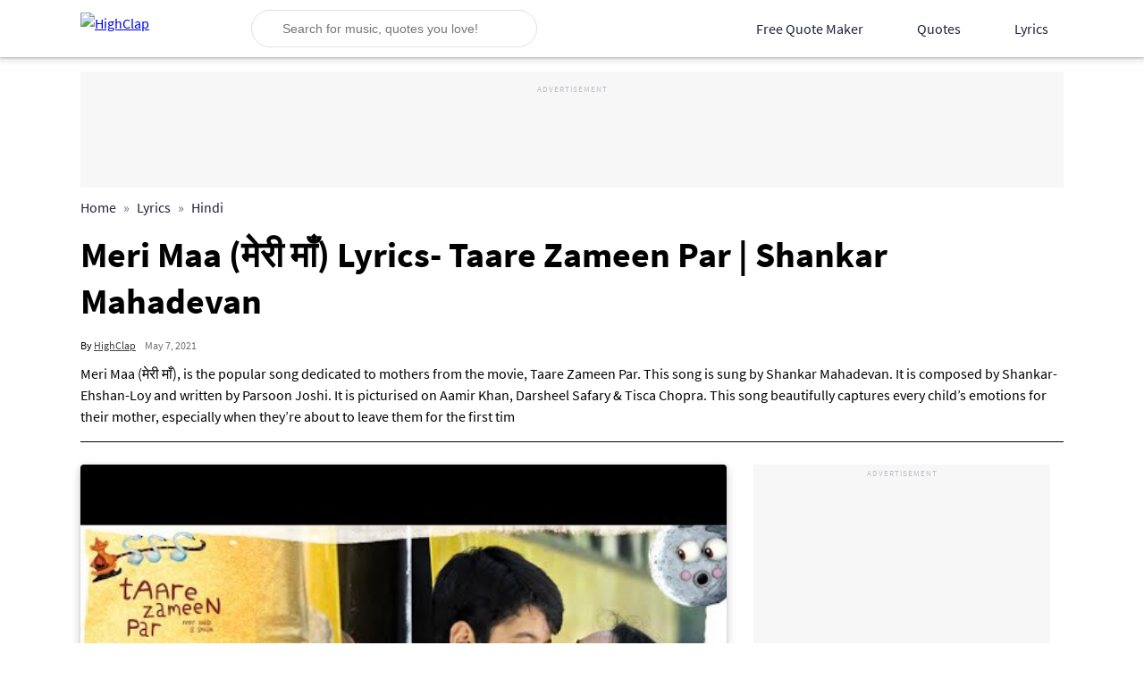

--- FILE ---
content_type: text/html; charset=UTF-8
request_url: https://www.highclap.com/meri-maa-lyrics-taare-zameen-par/
body_size: 6718
content:
<!DOCTYPE html>
<html lang="en" dir="ltr">
<head>

        <meta charset="UTF-8">
<meta http-equiv="X-UA-Compatible" content="IE=edge">
<meta name="viewport" content="width=device-width, initial-scale=1.0">
<meta name="content-language" content="EN">
<meta name="application-name" content="HighClap">
<meta name="theme-color" content="#ffffff">
<meta name="msapplication-navbutton-color" content="#ffffff">
<meta name="apple-mobile-web-app-status-bar-style" content="#ffffff">
<meta charset="utf-8">
<meta property="og:site_name" content="HighClap">
<meta property="og:locale" content="en_US">
<meta property="og:type" content="website">

<meta name='robots' content="follow,index">

    <title>Meri Maa (मेरी माँ) Lyrics– Taare Zameen Par | HighClap</title>
    <meta property="og:title" content="Meri Maa (मेरी माँ) Lyrics– Taare Zameen Par | HighClap">
    <meta property="twitter:title" content="Meri Maa (मेरी माँ) Lyrics– Taare Zameen Par | HighClap">

    <meta name="description" content="Meri Maa (मेरी माँ) song lyrics from the movie, Taare Zameen Par. Sung by Shankar Mahadevan, written by Parsoon Joshi, starring Aamir Khan, Darsheel Safary &amp; Tisca Chopra.">
    <meta property="og:description" content="Meri Maa (मेरी माँ) song lyrics from the movie, Taare Zameen Par. Sung by Shankar Mahadevan, written by Parsoon Joshi, starring Aamir Khan, Darsheel Safary &amp; Tisca Chopra.">
    <meta property="twitter:description" content="Meri Maa (मेरी माँ) song lyrics from the movie, Taare Zameen Par. Sung by Shankar Mahadevan, written by Parsoon Joshi, starring Aamir Khan, Darsheel Safary &amp; Tisca Chopra.">

    <meta property="og:image" content="https://www.highclap.com/images/meri-maa.jpg">
    <meta name="twitter:image" content="https://www.highclap.com/images/meri-maa.jpg">

    <link rel="canonical" href="https://www.highclap.com/meri-maa-lyrics-taare-zameen-par/">
    <meta property="og:url" content="https://www.highclap.com/meri-maa-lyrics-taare-zameen-par/">
    <meta property="twitter:url" content="https://www.highclap.com/meri-maa-lyrics-taare-zameen-par/">

<meta name="twitter:card" content="summary_large_image">
<meta name="twitter:creator" content="@high_clap">
<meta name="twitter:site" content="@high_clap">
<meta property="fb:pages" content="104819658069928">
<meta name="author" content="www.highclap.com">
<meta name="resource-type" content="document">
<meta name="distribution" content="GLOBAL">
<meta name="viewport" content="width=device-width, initial-scale=1.0">
<meta name="google-site-verification" content="Px3Munihwq4o12I8O7r0I3mMhV79p5DkuDQk0RNAuL4">
<meta name="p:domain_verify" content="fd53c20a14bf010497062b4f91a634a3">

<link rel="dns-prefetch" href="https://fonts.gstatic.com">
<link rel="preconnect" href="https://fonts.gstatic.com" crossorigin="anonymous">
<link rel="preconnect" href="https://pagead2.googlesyndication.com">
<link rel="preconnect" href="https://www.google-analytics.com">
<link rel="icon" href="/favicon.ico">


    <meta name="thumbnail" content="https://www.highclap.com/images/meri-maa.jpg">
    <meta property="article:published_time" content="2021-05-06T19:57:14+00:00">
    <meta property="article:modified_time" content="2021-05-07T20:00:39+00:00">
    <meta name="robots" conten"max-image-preview:large">


        
    <!-- Google Tag Manager -->
        <script>(function(w,d,s,l,i){w[l]=w[l]||[];w[l].push({'gtm.start':
        new Date().getTime(),event:'gtm.js'});var f=d.getElementsByTagName(s)[0],
        j=d.createElement(s),dl=l!='dataLayer'?'&l='+l:'';j.async=true;j.src=
        'https://www.googletagmanager.com/gtm.js?id='+i+dl;f.parentNode.insertBefore(j,f);
        })(window,document,'script','dataLayer','GTM-W7VSDNS');</script>
    <!-- End Google Tag Manager -->
    
    
    <script type="application/ld+json">
        {
            "@context": "http://schema.org",
            "@type": "WebSite",
            "name": "HighClap",
            "alternateName": "High Clap",
            "url": "https://www.highclap.com"
        }
    </script>

    <script type="application/ld+json">
        {
            "@context": "https://schema.org",
            "@type": "Organization",
            "url": "https://www.highclap.com",
            "name": "HighClap",
            "logo": "https://www.highclap.com/logo.jpg",
            "sameAs" : [
                "https://twitter.com/high_clap",
                "https://in.pinterest.com/thehighclap/",
                "https://www.youtube.com/c/HighClap",
                "https://www.facebook.com/highclap",
                "https://www.linkedin.com/company/highclap"
            ]
        }
    </script>
    <link rel="preload" href="/public/css/global.css?v=7" as="style"></style>
    <link rel="stylesheet" type="text/css" href="/public/css/global.css?v=7">
    
        <link rel="stylesheet" type="text/css" href="/public/css/blogPage.css?v=7">

        <script type="application/ld+json">
        {
            "@context": "https://schema.org",
            "@type": "Article",
            "url": "https://www.highclap.com/meri-maa-lyrics-taare-zameen-par/",
            "mainEntityOfPage": {
                "@type": "WebPage",
                "@id": "https://www.highclap.com/meri-maa-lyrics-taare-zameen-par/"
            },
            "publisher": {
                "@type": "Organization",
                "name": "HighClap",
                "logo": {
                    "@type": "ImageObject",
                    "url": "https://www.highclap.com/logo.jpg"
                }
            },
            "author": {
                "@type": "Person",
                "name": "HighClap"
            },
            "headline": "Meri Maa (मेरी माँ) Lyrics- Taare Zameen Par | Shankar Mahadevan",
            "datePublished": "2021-05-06T19:57:14+00:00",
            "dateModified": "2021-05-07T20:00:39+00:00",
            "image": "https://www.highclap.com/images/meri-maa.jpg",
            "description": "Meri Maa (मेरी माँ) song lyrics from the movie, Taare Zameen Par. Sung by Shankar Mahadevan, written by Parsoon Joshi, starring Aamir Khan, Darsheel Safary &amp; Tisca Chopra."
        }
    </script>
    <script type="application/ld+json">
        {
            "@context": "https://schema.org",
            "@type": "BreadcrumbList",
            "itemListElement": [
                                    {
                        "@type": "ListItem",
                        "position": "1",
                        "name": "Home",
                        "item": "https://www.highclap.com"
                    }
                    ,
                     
                                    {
                        "@type": "ListItem",
                        "position": "2",
                        "name": "Lyrics",
                        "item": "https://www.highclap.com/lyrics/"
                    }
                    ,
                     
                                    {
                        "@type": "ListItem",
                        "position": "3",
                        "name": "Hindi",
                        "item": "https://www.highclap.com/lyrics/hindi/"
                    }
                                         
                            ]
        }
    </script>

    <script async crossorigin="anonymous" src="https://pagead2.googlesyndication.com/pagead/js/adsbygoogle.js?client=ca-pub-4372585201368667"></script>
    
    <link rel="preload" href="/public/css/blogPage.css?v=7" as="style">
    <link rel="preload" href="/public/js/concatinated/common.js?v=7" as="script">
    <link rel="preload" href="/public/js/concatinated/blogPage.js?v=7" as="script">
    <link rel="preload" href="/public/js/vendor/lazyload.js" as="script">

            <link rel="preload" as="image" href="https://www.highclap.com/images/meri-maa.jpg">
    </head>
<body>
    
            <!-- Google Tag Manager (noscript) -->
            <noscript><iframe src="https://www.googletagmanager.com/ns.html?id=GTM-W7VSDNS" height="0" width="0" style="display:none;visibility:hidden"></iframe></noscript>
        <!-- End Google Tag Manager (noscript) -->
        
    <div id="cms-layout">
        <nav role="navigation">
    <div class="container navbar">
        <a class="logo-link" href="/">
            <img src="/public/icons/logo/highclap.png" alt="HighClap" width="105" height="35.34" />
        </a>

        <div id="searchbox">
    <img src="/public/icons/search.svg" alt="" width="18" height="18" />

    <input id="search-input" name="sitesearch" autocomplete="off" aria-label="Search for music, quotes you love!" type="text" maxlength="25" placeholder="Search for music, quotes you love!">

    <img id="close-search" src="/public/icons/close.svg" onclick="triggerSearchBoxClose()" alt="" width="22" height="22" />

    <div id="search-results" class="hide">

    </div>
</div>
        <div style="display:flex">
            <div onclick="openSearchBox()" class="mob-icon mob-search-icon"></div>
            <div onclick="openDrawer()" class="mob-icon hamburger"></div>
        </div>
       

        <div class="drawer" style="transform: translateX(811px);">
            <div class="sidebar-header">
                <img class="logo" src="/public/icons/logo/highclap.png" alt="HighClap" width="110" height="32" />
                <img src="/public/icons/close.svg" style="padding:0" onclick="triggerClose()" alt="" width="26" height="26" />
            </div>
            <ul class="menu_parent">
                <li class="menu-item">
                    <a class="nav-link" href="/free-online-quote-maker/" onclick="triggerClose()">Free Quote Maker</a>
                </li>
                <li class="menu-item">
                    <a class="nav-link" href="/quotes/" onclick="triggerClose()">Quotes</a>
                </li>
                <li class="menu-item">
                    <a class="nav-link" href="/lyrics/" onclick="triggerClose()">Lyrics</a>
                    <ul class="dropdown-list">
                        <li><a href="/lyrics/hindi/" onclick="triggerClose()">Hindi Songs</a></li>
                        <li><a href="/lyrics/english/" onclick="triggerClose()">English Songs</a></li>
                        <li><a href="/lyrics/devotional/" onclick="triggerClose()">Devotional Songs</a></li>
                    </ul>
                </li>
            </ul>
        </div>

        <div class="desktop">
            <ul class="menu_parent">
                <li class="menu-item">
                    <a class="nav-link" href="/free-online-quote-maker/">Free Quote Maker</a>
                </li>
                <li class="menu-item">
                    <a class="nav-link" href="/quotes/">Quotes</a>
                </li>
                <li class="menu-item">
                    <a class="nav-link" href="/lyrics/">
                        Lyrics
                        <div class="down"></div>
                    </a>
                    <ul class="dropdown-list">
                        <li><a href="/lyrics/hindi/" title="Hindi Songs">Hindi Songs</a></li>
                        <li><a href="/lyrics/english/" title="English Songs">English Songs</a></li>
                        <li><a href="/lyrics/devotional/" title="Devotional Songs">Devotional Songs</a></li>
                    </ul>
                </li>
            </ul>
        </div>
    </div>
</nav>        <div class="content-wrapper">
                <main id="blogpost">
        <div class="container">
			<div class="content-header">
				<div class="ad-banner ad-unit-general ad-dimension-banner">
                    <div style="display:block;">
    <ins class="adsbygoogle"
        style="display:block;"
        data-ad-client="ca-pub-4372585201368667"
        data-ad-slot="2410967382"
        data-ad-format="horizontal"
        data-full-width-responsive="true">
    </ins>
    <script>
        (adsbygoogle = window.adsbygoogle || []).push({});
    </script>
</div>				</div>
				
                <ol id="breadcrumb-wrapper" class="mb-15">
            <li>
                            <a href="/">Home</a>
                    </li>
            <li>
                            <a href="/lyrics/">Lyrics</a>
                    </li>
            <li>
                            <a href="/lyrics/hindi/">Hindi</a>
                    </li>
      </ol>				<header>
					<h1 id="title">Meri Maa (मेरी माँ) Lyrics- Taare Zameen Par | Shankar Mahadevan</h1>
					<div class="author">
						<p class="name" >
							By <span>HighClap</span>
						</p>
						<time class="published-date" datetime="2021-05-07 20:00:39">
							May 7, 2021
						</time>
					</div>
				</header>
                                    <p>Meri Maa (मेरी माँ), is the popular song dedicated to mothers from the movie, Taare Zameen Par. This song is sung by Shankar Mahadevan. It is composed by Shankar-Ehshan-Loy and written by Parsoon Joshi. It is picturised on Aamir Khan, Darsheel Safary &amp; Tisca Chopra. This song beautifully captures every child’s emotions for their mother, especially when they’re about to leave them for the first tim</p>
                				
			</div>

            <div class="row article">
                <article class="col-md-8 col-sm-12" id="col-left">

                                            <img  width="723" height="400" class="blogImage" src="https://www.highclap.com/images/meri-maa.jpg" alt="Meri Maa (मेरी माँ) Lyrics- Taare Zameen Par | Shankar Mahadevan" >
                    
                                            <p id="img-caption">Source: T-Series / YouTube</p>
                                        
                    
                    <div class="ad-banner ad-unit-general ad-dimension-banner">
                    <div style="display:block;">
    <ins class="adsbygoogle"
        style="display:block;"
        data-ad-client="ca-pub-4372585201368667"
        data-ad-slot="2410967382"
        data-ad-format="horizontal"
        data-full-width-responsive="true">
    </ins>
    <script>
        (adsbygoogle = window.adsbygoogle || []).push({});
    </script>
</div>                   </div>

                    <input type="hidden" id="AD_CLIENT_ID" value="ca-pub-4372585201368667">
					<div id="blog-content">
						<div class="list-toc">
<ul>
<li><a href="#english">English</a></li>
<li><a href="#hindi">Hindi</a></li>
</ul>
</div>
<h2 id="english">&lsquo;Meri Maa&rsquo; Lyrics In English</h2>
<p>Main kabhi batlata nahin<br />Par andhere se darta hoon main Maa<br />Yoon to main dikhlata nahin<br />Teri parwaah karta hoon main Maa<br />Tujhe sab hai pata, hai na Maa<br />Tujhe sab hai pata... Meri maa</p>
<p>Bheed mein yoon na chhodo mujhe<br />Ghar laut ke bhi aa na paaun Maa</p>
<p>Bhej na itna door mujhko tu<br />Yaad bhi tujhko aa na paaun Maa<br />Kya itna bura hoon main Maa<br />Kya itna bura... meri Maa</p>
<p>Jab bhi kabhi Papa mujhe<br />Zor zor se jhoola jhulaate hain Maa<br />Meri nazar dhoondhe tujhe<br />Sochoon yahi tu aake thamegi Maa</p>
<p>Unse main yeh kehta nahin<br />Par main seham jata hoon Maa<br />Chehre pe aane deta nahin<br />Dil hi dil mein ghabrata hoon Maa<br />Tujhe sab hai pata, hai na Maa<br />Tujhe sab hai pata... meri Maa</p>
<p>Main kabhi batlata nahin<br />Par andhere se darta hoon main Maa<br />Yoon to main dikhlata nahin<br />Teri parwaah karta hoon main Maa<br />Tujhe sab hai pata, hai na Maa<br />Tujhe sab hai pata... meri Maa</p>
<h2 id="hindi">&lsquo;Meri Maa&rsquo; Lyrics In Hindi</h2>
<p>मैं कभी बतलता नहीं<br />पर अंधेरे से डरता हूँ मैं माँ<br />यूँ तो मैं दिखलता नहीं<br />तेरी परवाह करता हूँ मैं माँ<br />तुझे सब है पता, है ना माँ<br />तुझे सब है पता... मेरी माँ</p>
<p>भीड़ में यूँ ना छोड़ो मुझे<br />घर लौट के भी आ ना पाऊँ माँ</p>
<p>भेज ना इतना दूर मुझको तू<br />याद भी तुझको आ ना पाऊँ माँ<br />क्या इतना बुरा हूँ मैं माँ<br />क्या इतना बुरा... मेरी माँ</p>
<p>जब भी कभी पापा मुझे<br />ज़ोर ज़ोर से झूला झुलाते हैं माँ<br />मेरी नज़र ढूँढे तुझे<br />सोचूँ यही तू आके थामेगी माँ</p>
<p>उनसे मैं यह कहता नहीं<br />पर मैं सहम जाता हूँ माँ<br />चेहरे पे आने देता नहीं<br />दिल ही दिल में घबराता हूँ माँ<br />तुझे सब है पता, है ना माँ<br />तुझे सब है पता... मेरी माँ</p>
<p>मैं कभी बतलता नहीं<br />पर अंधेरे से डरता हूँ मैं माँ<br />यूँ तो मैं दिखलता नहीं<br />तेरी परवाह करता हूँ मैं माँ<br />तुझे सब है पता, है ना माँ<br />तुझे सब है पता... मेरी माँ</p>
<h2>About Song &lsquo;Meri Maa&rsquo;</h2>
<table id="lyric-info-banner">
<tbody>
<tr>
<td style="width: 49.5858%;">Movie</td>
<td style="width: 49.5858%;">Taare Zameen Par</td>
</tr>
<tr>
<td style="width: 49.5858%;">Released Year</td>
<td style="width: 49.5858%;">2007</td>
</tr>
<tr>
<td style="width: 49.5858%;">Artist</td>
<td style="width: 49.5858%;">Aamir Khan, Darsheel Safary, Tisca Chopra</td>
</tr>
<tr>
<td style="width: 49.5858%;">Singer</td>
<td style="width: 49.5858%;">Shankar Mahadevan</td>
</tr>
<tr>
<td style="width: 49.5858%;">Composer</td>
<td style="width: 49.5858%;">Shankar-Ehshan-Loy</td>
</tr>
<tr>
<td style="width: 49.5858%;">Lyricist</td>
<td style="width: 49.5858%;">Parsoon Joshi</td>
</tr>
</tbody>
</table>
<h2>Official Video of &lsquo;Meri Maa&rsquo;</h2>
<div><iframe class="b-lazy" width="100%" height="470" frameborder="0" allowfullscreen="allowfullscreen" data-src="https://www.youtube.com/embed/pOK08cRwE6c"></iframe></div>
<h2>Other Bollywood Songs To Dedicate To Your Mother</h2>
<div id="more-info"><a href="https://www.highclap.com/teri-ungli-pakad-ke-chala-lyrics/">Teri Ungli Pakad Ke Chala (तेरी उंगली पकड़ के चला)</a> <a href="https://www.highclap.com/meri-pyari-ammi-lyrics/">Meri Pyari Ammi (मेरी प्यारी अम्मी) - Secret Superstar </a> <a href="https://www.highclap.com/aisa-kyun-maa-lyrics-neerja/">Aisa Kyun Maa (ऐसा क्यूँ माँ)- Neerja</a> <a href="https://www.highclap.com/tu-kitni-achhi-hai-lyrics-raja-aur-runk/">Tu Kitni Achhi Hai (तू कितनी अच्छी है)</a> <a href="https://www.highclap.com/luka-chuppi-lyrics-rang-de-basanti/">Luka Chuppi (लुका छुपी) - Rang De Basanti</a> <a href="https://www.highclap.com/meri-maa-lyrics-taare-zameen-par/">Meri Maa (मेरी माँ) - Taare Zameen Par</a> <a href="https://www.highclap.com/maa-tujhe-salaam-lyrics-vande-maataram/">Maa Tujhe Salaam (माँ तुझे सलाम)</a> <a href="https://www.highclap.com/paas-bulati-hai-itna-rulati-hai-lyrics-jaanwar/">Paas Bulati Hai Itna Rulati Hai (पास बुलाती है इतना रूलाती है )</a></div>
<h2>Popular Aamir Khan Songs</h2>
<div id="more-info"><a href="https://www.highclap.com/jo-haal-dil-ka-lyrics-sarfarosh/">Jo Haal Dil Ka (जो हाल दिल का)</a><a href="https://www.highclap.com/jadoo-hai-tera-hi-jadoo-lyrics-kumar-shanu/">Jadoo Hai Tera Hi Jadoo (जादू है तेरा ही जादू)</a><a href="https://www.highclap.com/mela-dilon-ka-aata-hai-lyrics-mela/">Mela Dilon Ka Aata Hai (मेला दिलों का आता है)</a><a href="https://www.highclap.com/dil-kehta-hai-chal-unse-mil-lyrics-akele-hum-akele-tum/">Dil Kehta Hai Chal Unse Mil (दिल कहता है चल उनसे मिल)</a><a href="https://www.highclap.com/rang-de-basanti-title-track-lyrics/">Rang De Basanti (रंग दे बसंती)</a></div>
					</div>

					<div class="share-strip">
                        <h3>Share This Article</h3>
                        <div class="social-share">
    <a href="https://www.facebook.com/share.php?u=https://www.highclap.com/meri-maa-lyrics-taare-zameen-par/" target="_blank" rel="noopener nofollow" aria-label="Share on Facebook">
        <div class="lazy-img-block social">
    <img 
        data-src="https://www.highclap.com/public/icons/facebook.svg" 
        class="b-lazy"

                    width="32"
        
                    height="32"
                alt="facebook"
        src="data:image/png;base64, iVBORw0KGgoAAAANSUhEUgAAAAEAAAABCAQAAAC1HAwCAAAAC0lEQVR42mNkqAcAAIUAgUW0RjgAAAAASUVORK5CYII=">
</div>
    </a>
    <a href="http://www.linkedin.com/shareArticle?url=https://www.highclap.com/meri-maa-lyrics-taare-zameen-par/" target="_blank" rel="noopener nofollow" aria-label="Share on LinkedIn">
        <div class="lazy-img-block social">
    <img 
        data-src="https://www.highclap.com/public/icons/linkedin.svg" 
        class="b-lazy"

                    width="32"
        
                    height="32"
                alt="linkedin"
        src="data:image/png;base64, iVBORw0KGgoAAAANSUhEUgAAAAEAAAABCAQAAAC1HAwCAAAAC0lEQVR42mNkqAcAAIUAgUW0RjgAAAAASUVORK5CYII=">
</div>
    </a>
    <a href="https://twitter.com/intent/tweet?text=Meri Maa (मेरी माँ) Lyrics- Taare Zameen Par | Shankar Mahadevan&url=https://www.highclap.com/meri-maa-lyrics-taare-zameen-par/" target="_blank" rel="noopener nofollow"  aria-label="Share on Twitter">
        <div class="lazy-img-block social">
    <img 
        data-src="https://www.highclap.com/public/icons/twitter.svg" 
        class="b-lazy"

                    width="32"
        
                    height="32"
                alt="twitter"
        src="data:image/png;base64, iVBORw0KGgoAAAANSUhEUgAAAAEAAAABCAQAAAC1HAwCAAAAC0lEQVR42mNkqAcAAIUAgUW0RjgAAAAASUVORK5CYII=">
</div>
    </a>
    <a href="mailto:?body=https://www.highclap.com/meri-maa-lyrics-taare-zameen-par/&subject=Meri Maa (मेरी माँ) Lyrics- Taare Zameen Par | Shankar Mahadevan" target="_blank" rel="noopener nofollow"  aria-label="Share on Email">
        <div class="lazy-img-block social">
    <img 
        data-src="https://www.highclap.com/public/icons/mail.svg" 
        class="b-lazy"

                    width="32"
        
                    height="32"
                alt="email"
        src="data:image/png;base64, iVBORw0KGgoAAAANSUhEUgAAAAEAAAABCAQAAAC1HAwCAAAAC0lEQVR42mNkqAcAAIUAgUW0RjgAAAAASUVORK5CYII=">
</div>
    </a>
    <a data-pin-do="buttonPin" data-pin-custom="true" data-pin-tall="true" data-pin-round="true" href="https://www.pinterest.com/pin/create/button/?url=https://www.highclap.com/meri-maa-lyrics-taare-zameen-par/&description=Meri Maa (मेरी माँ) Lyrics- Taare Zameen Par | Shankar Mahadevan&media=https://www.highclap.com/images/meri-maa.jpg" target="_blank" rel="noopener nofollow"  aria-label="Share on Pinterest">
        <img class="b-lazy social" alt="pinterest" data-src="https://www.highclap.com/public/icons/pinterest.svg" height="32" width="32"/>
    </a>
    <a href="javascript:;" onclick="copyToClipboard('https://www.highclap.com/meri-maa-lyrics-taare-zameen-par/')" aria-label="Copy Article Link">
        <div class="lazy-img-block social">
    <img 
        data-src="https://www.highclap.com/public/icons/link.svg" 
        class="b-lazy"

                    width="32"
        
                    height="32"
                alt="link"
        src="data:image/png;base64, iVBORw0KGgoAAAANSUhEUgAAAAEAAAABCAQAAAC1HAwCAAAAC0lEQVR42mNkqAcAAIUAgUW0RjgAAAAASUVORK5CYII=">
</div>
    </a>
</div>
<script type="text/javascript">
    var $body = document.getElementsByTagName('body')[0];
    function copyToClipboard(data) {
      var $tempInput = document.createElement('INPUT');
      $body.appendChild($tempInput);
      $tempInput.setAttribute('value', '')
      $tempInput.select();
      document.execCommand('copy');
      $body.removeChild($tempInput);
    }
</script>					</div>

				</article>

                <aside class="side-widget col-md-4 col-sm-12">
                    <div class="sidebar">

                            <div class="ad-unit-side ad-unit-general">
                                <div style="display:block;">
    <ins class="adsbygoogle"
        style="display:block;"
        data-ad-client="ca-pub-4372585201368667"
        data-ad-slot="8364672653"
        data-ad-format="auto"
        data-full-width-responsive="true">
    </ins>
    <script>
        (adsbygoogle = window.adsbygoogle || []).push({});
    </script>
</div>                            </div>
                            <div class="ad-unit-side ad-unit-general">
                                <div style="display:block;">
    <ins class="adsbygoogle"
        style="display:block;"
        data-ad-client="ca-pub-4372585201368667"
        data-ad-slot="7339860430"
        data-ad-format="vertical"
        data-full-width-responsive="true">
    </ins>
    <script>
        (adsbygoogle = window.adsbygoogle || []).push({});
    </script>
</div>                            </div>
    
                            <div class="card socialCard">
                                <h3>Share This Article</h3>
                                <div class="social-share">
    <a href="https://www.facebook.com/share.php?u=https://www.highclap.com/meri-maa-lyrics-taare-zameen-par/" target="_blank" rel="noopener nofollow" aria-label="Share on Facebook">
        <div class="lazy-img-block social">
    <img 
        data-src="https://www.highclap.com/public/icons/facebook.svg" 
        class="b-lazy"

                    width="32"
        
                    height="32"
                alt="facebook"
        src="data:image/png;base64, iVBORw0KGgoAAAANSUhEUgAAAAEAAAABCAQAAAC1HAwCAAAAC0lEQVR42mNkqAcAAIUAgUW0RjgAAAAASUVORK5CYII=">
</div>
    </a>
    <a href="http://www.linkedin.com/shareArticle?url=https://www.highclap.com/meri-maa-lyrics-taare-zameen-par/" target="_blank" rel="noopener nofollow" aria-label="Share on LinkedIn">
        <div class="lazy-img-block social">
    <img 
        data-src="https://www.highclap.com/public/icons/linkedin.svg" 
        class="b-lazy"

                    width="32"
        
                    height="32"
                alt="linkedin"
        src="data:image/png;base64, iVBORw0KGgoAAAANSUhEUgAAAAEAAAABCAQAAAC1HAwCAAAAC0lEQVR42mNkqAcAAIUAgUW0RjgAAAAASUVORK5CYII=">
</div>
    </a>
    <a href="https://twitter.com/intent/tweet?text=Meri Maa (मेरी माँ) Lyrics- Taare Zameen Par | Shankar Mahadevan&url=https://www.highclap.com/meri-maa-lyrics-taare-zameen-par/" target="_blank" rel="noopener nofollow"  aria-label="Share on Twitter">
        <div class="lazy-img-block social">
    <img 
        data-src="https://www.highclap.com/public/icons/twitter.svg" 
        class="b-lazy"

                    width="32"
        
                    height="32"
                alt="twitter"
        src="data:image/png;base64, iVBORw0KGgoAAAANSUhEUgAAAAEAAAABCAQAAAC1HAwCAAAAC0lEQVR42mNkqAcAAIUAgUW0RjgAAAAASUVORK5CYII=">
</div>
    </a>
    <a href="mailto:?body=https://www.highclap.com/meri-maa-lyrics-taare-zameen-par/&subject=Meri Maa (मेरी माँ) Lyrics- Taare Zameen Par | Shankar Mahadevan" target="_blank" rel="noopener nofollow"  aria-label="Share on Email">
        <div class="lazy-img-block social">
    <img 
        data-src="https://www.highclap.com/public/icons/mail.svg" 
        class="b-lazy"

                    width="32"
        
                    height="32"
                alt="email"
        src="data:image/png;base64, iVBORw0KGgoAAAANSUhEUgAAAAEAAAABCAQAAAC1HAwCAAAAC0lEQVR42mNkqAcAAIUAgUW0RjgAAAAASUVORK5CYII=">
</div>
    </a>
    <a data-pin-do="buttonPin" data-pin-custom="true" data-pin-tall="true" data-pin-round="true" href="https://www.pinterest.com/pin/create/button/?url=https://www.highclap.com/meri-maa-lyrics-taare-zameen-par/&description=Meri Maa (मेरी माँ) Lyrics- Taare Zameen Par | Shankar Mahadevan&media=https://www.highclap.com/images/meri-maa.jpg" target="_blank" rel="noopener nofollow"  aria-label="Share on Pinterest">
        <img class="b-lazy social" alt="pinterest" data-src="https://www.highclap.com/public/icons/pinterest.svg" height="32" width="32"/>
    </a>
    <a href="javascript:;" onclick="copyToClipboard('https://www.highclap.com/meri-maa-lyrics-taare-zameen-par/')" aria-label="Copy Article Link">
        <div class="lazy-img-block social">
    <img 
        data-src="https://www.highclap.com/public/icons/link.svg" 
        class="b-lazy"

                    width="32"
        
                    height="32"
                alt="link"
        src="data:image/png;base64, iVBORw0KGgoAAAANSUhEUgAAAAEAAAABCAQAAAC1HAwCAAAAC0lEQVR42mNkqAcAAIUAgUW0RjgAAAAASUVORK5CYII=">
</div>
    </a>
</div>
<script type="text/javascript">
    var $body = document.getElementsByTagName('body')[0];
    function copyToClipboard(data) {
      var $tempInput = document.createElement('INPUT');
      $body.appendChild($tempInput);
      $tempInput.setAttribute('value', '')
      $tempInput.select();
      document.execCommand('copy');
      $body.removeChild($tempInput);
    }
</script>                            </div>
    
                                
                                                        <div class="relatedWrapper card">
    <h3>Related</h3>

    <div class="related-list">
                    <div class="item">
                <a href="/main-toh-raste-se-jaa-raha-tha-lyrics-coolie-no-1/" :title="item.PageHeading">
                    <div class="lazy-img-block ">
    <img 
        data-src="https://www.highclap.com/images/main_toh_raste.jpg" 
        class="b-lazy"

                    width="80"
        
                    height="60"
                alt="Mirchi Lagi Toh (मिर्ची लगी तो) Lyrics- Coolie No. 1 | Kumar Sanu, Alka Yagnik"
        src="data:image/png;base64, iVBORw0KGgoAAAANSUhEUgAAAAEAAAABCAQAAAC1HAwCAAAAC0lEQVR42mNkqAcAAIUAgUW0RjgAAAAASUVORK5CYII=">
</div>
                </a>
                                    <a class="rel-link" href="/main-toh-raste-se-jaa-raha-tha-lyrics-coolie-no-1/" title="Mirchi Lagi Toh (मिर्ची लगी तो) Lyrics- Coolie No. 1 | Kumar Sanu, Alka Yagnik">
                        Mirchi Lagi Toh (मिर्ची लगी तो) Lyrics- Coolie No. 1 | Kumar Sanu, Alka Yagnik
                    </a>
                            </div>
                    <div class="item">
                <a href="/paas-bulati-hai-itna-rulati-hai-lyrics-jaanwar/" :title="item.PageHeading">
                    <div class="lazy-img-block ">
    <img 
        data-src="https://www.highclap.com/images/paas_bulati_hai_itna_rulati_hai.jpg" 
        class="b-lazy"

                    width="80"
        
                    height="60"
                alt="Paas Bulati Hai Itna Rulati Hai  (पास बुलाती है इतना रूलाती है ) Lyrics- Jaanwar | Sunidhi Chauhan, Alka Yagnik"
        src="data:image/png;base64, iVBORw0KGgoAAAANSUhEUgAAAAEAAAABCAQAAAC1HAwCAAAAC0lEQVR42mNkqAcAAIUAgUW0RjgAAAAASUVORK5CYII=">
</div>
                </a>
                                    <a class="rel-link" href="/paas-bulati-hai-itna-rulati-hai-lyrics-jaanwar/" title="Paas Bulati Hai Itna Rulati Hai  (पास बुलाती है इतना रूलाती है ) Lyrics- Jaanwar | Sunidhi Chauhan, Alka Yagnik">
                        Paas Bulati Hai Itna Rulati Hai  (पास बुलाती है इतना रूलाती है ) Lyrics- Jaanwar | Sunidhi Chauhan, Alka Yagnik
                    </a>
                            </div>
                    <div class="item">
                <a href="/kabhi-tu-chhalia-lagta-hain-lyrics-patthar-ke-phool/" :title="item.PageHeading">
                    <div class="lazy-img-block ">
    <img 
        data-src="https://www.highclap.com/images/kabhi_tu_chalia_lagta_hai.jpg" 
        class="b-lazy"

                    width="80"
        
                    height="60"
                alt="Kabhi Tu Chhalia Lagta Hain (कभी तु छलिया लगता है) Lyrics- Patthar Ke Phool | Lata Mangeshkar, S. P. Balasubrahmanyam"
        src="data:image/png;base64, iVBORw0KGgoAAAANSUhEUgAAAAEAAAABCAQAAAC1HAwCAAAAC0lEQVR42mNkqAcAAIUAgUW0RjgAAAAASUVORK5CYII=">
</div>
                </a>
                                    <a class="rel-link" href="/kabhi-tu-chhalia-lagta-hain-lyrics-patthar-ke-phool/" title="Kabhi Tu Chhalia Lagta Hain (कभी तु छलिया लगता है) Lyrics- Patthar Ke Phool | Lata Mangeshkar, S. P. Balasubrahmanyam">
                        Kabhi Tu Chhalia Lagta Hain (कभी तु छलिया लगता है) Lyrics- Patthar Ke Phool | Lata Mangeshkar, S. P. Balasubrahmanyam
                    </a>
                            </div>
                    <div class="item">
                <a href="/kya-karu-lyrics-millind-gaba-ashnoor-kaur/" :title="item.PageHeading">
                    <div class="lazy-img-block ">
    <img 
        data-src="https://www.highclap.com/images/kya_karu_milind_gaba.jpg" 
        class="b-lazy"

                    width="80"
        
                    height="60"
                alt="Kya Karu (क्या करूं) Lyrics - Millind Gaba | Ashnoor Kaur"
        src="data:image/png;base64, iVBORw0KGgoAAAANSUhEUgAAAAEAAAABCAQAAAC1HAwCAAAAC0lEQVR42mNkqAcAAIUAgUW0RjgAAAAASUVORK5CYII=">
</div>
                </a>
                                    <a class="rel-link" href="/kya-karu-lyrics-millind-gaba-ashnoor-kaur/" title="Kya Karu (क्या करूं) Lyrics In Hindi And English - Millind Gaba | Ashnoor Kaur">
                        Kya Karu (क्या करूं) Lyrics In Hindi And English - Millind Gaba | Ashnoor Kaur
                    </a>
                            </div>
                    <div class="item">
                <a href="/pehli-pehli-baar-jab-pyaar-kisi-se-hota-hai-lyrics/" :title="item.PageHeading">
                    <div class="lazy-img-block ">
    <img 
        data-src="https://www.highclap.com/images/pehli _baar_jab_pyar_kisi_se_hota_hai.jpg" 
        class="b-lazy"

                    width="80"
        
                    height="60"
                alt="Pehli Pehli Baar Jab Pyaar Kisi Se Hota Hai (पहली पहली बार जब प्यार किसी से होता है) Lyrics- Jab Pyar Kisi Se Hota Hai | Kumar Sanu"
        src="data:image/png;base64, iVBORw0KGgoAAAANSUhEUgAAAAEAAAABCAQAAAC1HAwCAAAAC0lEQVR42mNkqAcAAIUAgUW0RjgAAAAASUVORK5CYII=">
</div>
                </a>
                                    <a class="rel-link" href="/pehli-pehli-baar-jab-pyaar-kisi-se-hota-hai-lyrics/" title="Pehli Pehli Baar Jab Pyar Kisi Se Hota Hai Lyrics | Kumar Sanu">
                        Pehli Pehli Baar Jab Pyar Kisi Se Hota Hai Lyrics | Kumar Sanu
                    </a>
                            </div>
            </div>
</div>                                                </div>
                </aside>
            </div>
        </div>

        <section id="grid-articles-block">
    <div class="heading">
        <div class="sectionHeader-wrapper">
    <div class="color"></div>
            <h3 class="sectionHeader">
            People Also View
        </h3>
    </div>
    </div>


    <div class="container">
        <div class="ad-banner mb-0">
            <div style="display:block;">
    <ins class="adsbygoogle"
        style="display:block;"
        data-ad-client="ca-pub-4372585201368667"
        data-ad-slot="9604805620"
        data-ad-format="autorelaxed"
        data-full-width-responsive="true">
    </ins>
    <script>
        (adsbygoogle = window.adsbygoogle || []).push({});
    </script>
</div>		</div>
    </div>
</section>    </main>
        </div>
        <footer>
    <div class="footer-inner container">
        <div class="top">
            <a href="/">
                <img src="/public/icons/logo/highclap.png" width="120" height="40" alt="HighClap" />
            </a>
        </div>
        <div class="content">
            <section class="col">
                <p class="category-title">Categories</p>
                <div class="list">
                    <a class="item" href="/quotes/">Quotes</a>
                    <a class="item" href="/lyrics/">Lyrics</a>
                </div>
            </section>
            <section class="col">
                <p class="category-title">Browse By</p>
                <div class="list">
                    <a class="item" href="/lyrics/hindi/">Hindi Songs</a>
                    <a class="item" href="/lyrics/english/">English Songs</a>
                    <a class="item" href="/lyrics/devotional/">Devotional Songs</a>
                </div>
            </section>
            <section class="col">
                <p class="category-title">Quick Links</p>
                <div class="list">
                    <a class="item" href="/free-online-quote-maker/">Free Quote Maker</a>
                    <a class="item" href="/aarti-sangrah-songs-hindi-lyrics/">Aarti Sangrah</a>
                    <a class="item" href="/best-baby-lori-lullaby-hindi-lyrics/">Baby Lori (Lullaby)</a>
                    <a class="item" href="/nursery-poems-rhymes-in-hindi-balgeet/">Baby Rhymes</a>
                </div>
            </section>
            <section class="col">
                <p class="category-title">Connect</p>
                <div class="list">
                    <p class="item">Follow Us</p>
                    <div class="icons">
                        <a href="https://www.facebook.com/highclap" target="_blank" rel="noopener nofollow">
                            <div class="lazy-img-block social">
    <img 
        data-src="https://www.highclap.com/public/icons/facebook.svg" 
        class="b-lazy"

                    width="24"
        
                    height="24"
                alt="facebook"
        src="data:image/png;base64, iVBORw0KGgoAAAANSUhEUgAAAAEAAAABCAQAAAC1HAwCAAAAC0lEQVR42mNkqAcAAIUAgUW0RjgAAAAASUVORK5CYII=">
</div>
                        </a>
                        <a href="https://www.youtube.com/c/HighClap" target="_blank" rel="noopener nofollow">
                            <div class="lazy-img-block social">
    <img 
        data-src="https://www.highclap.com/public/icons/youtube.svg" 
        class="b-lazy"

                    width="24"
        
                    height="24"
                alt="youtube"
        src="data:image/png;base64, iVBORw0KGgoAAAANSUhEUgAAAAEAAAABCAQAAAC1HAwCAAAAC0lEQVR42mNkqAcAAIUAgUW0RjgAAAAASUVORK5CYII=">
</div>
                        </a>
                        <a href="https://twitter.com/high_clap" rel="noopener nofollow" target="_blank">
                            <div class="lazy-img-block social">
    <img 
        data-src="https://www.highclap.com/public/icons/twitter.svg" 
        class="b-lazy"

                    width="24"
        
                    height="24"
                alt="twitter"
        src="data:image/png;base64, iVBORw0KGgoAAAANSUhEUgAAAAEAAAABCAQAAAC1HAwCAAAAC0lEQVR42mNkqAcAAIUAgUW0RjgAAAAASUVORK5CYII=">
</div>
                        </a>
                        <a href="https://www.instagram.com/thehighclap/" rel="noopener nofollow" target="_blank">
                            <div class="lazy-img-block social">
    <img 
        data-src="https://www.highclap.com/public/icons/instagram.svg" 
        class="b-lazy"

                    width="24"
        
                    height="24"
                alt="instagram"
        src="data:image/png;base64, iVBORw0KGgoAAAANSUhEUgAAAAEAAAABCAQAAAC1HAwCAAAAC0lEQVR42mNkqAcAAIUAgUW0RjgAAAAASUVORK5CYII=">
</div>
                        </a>
                        <a href="https://in.pinterest.com/thehighclap/" rel="noopener nofollow" target="_blank">
                            <div class="lazy-img-block social">
    <img 
        data-src="https://www.highclap.com/public/icons/pinterest.svg" 
        class="b-lazy"

                    width="24"
        
                    height="24"
                alt="pinterest"
        src="data:image/png;base64, iVBORw0KGgoAAAANSUhEUgAAAAEAAAABCAQAAAC1HAwCAAAAC0lEQVR42mNkqAcAAIUAgUW0RjgAAAAASUVORK5CYII=">
</div>
                        </a>
                    </div>
                </div>
            </section>
        </div>
    </div>
    <div class="trademark">
        <p class="container">
            All Rights Reserved © 2020 - 2025 HighClap.com
        </p>
    </div>
</footer>    </div>  

            <script src="/public/js/concatinated/common.js?v=7" async defer></script>
    <script src="/public/js/concatinated/blogPage.js?v=7" async defer></script>
    <script src="/public/js/vendor/lazyload.js"></script>
    <script src="https://assets.pinterest.com/js/pinit.js" async defer></script>
    <script>(function() {var bLazy = new Blazy()})()</script> 
</body>
</html>


--- FILE ---
content_type: text/html; charset=utf-8
request_url: https://www.google.com/recaptcha/api2/aframe
body_size: 268
content:
<!DOCTYPE HTML><html><head><meta http-equiv="content-type" content="text/html; charset=UTF-8"></head><body><script nonce="G1DKhk0hZpFQXwS-3p0uFA">/** Anti-fraud and anti-abuse applications only. See google.com/recaptcha */ try{var clients={'sodar':'https://pagead2.googlesyndication.com/pagead/sodar?'};window.addEventListener("message",function(a){try{if(a.source===window.parent){var b=JSON.parse(a.data);var c=clients[b['id']];if(c){var d=document.createElement('img');d.src=c+b['params']+'&rc='+(localStorage.getItem("rc::a")?sessionStorage.getItem("rc::b"):"");window.document.body.appendChild(d);sessionStorage.setItem("rc::e",parseInt(sessionStorage.getItem("rc::e")||0)+1);localStorage.setItem("rc::h",'1763667075630');}}}catch(b){}});window.parent.postMessage("_grecaptcha_ready", "*");}catch(b){}</script></body></html>

--- FILE ---
content_type: text/css
request_url: https://www.highclap.com/public/css/global.css?v=7
body_size: 2797
content:
.row{display:flex;flex-wrap:wrap;margin-right:-15px;margin-left:-15px}.col-md-4,.col-md-6,.col-md-8,.col-sm-12{position:relative;width:100%;padding-right:15px;padding-left:15px}.col{flex-basis:0;flex-grow:1;max-width:100%}@media (min-width:576px){.col-sm-12{flex:0 0 100%;max-width:100%}}@media (min-width:768px){.col-md-4{flex:0 0 33.333333%;max-width:33.333333%}.col-md-6{flex:0 0 50%;max-width:50%}.col-md-8{flex:0 0 66.666667%;max-width:66.666667%}}@media (min-width:992px){.col-20{flex:0 0 20%;max-width:20%}}@font-face{font-family:Source Sans Pro;font-style:normal;font-weight:400;font-display:swap;src:url(https://fonts.gstatic.com/s/sourcesanspro/v14/6xK3dSBYKcSV-LCoeQqfX1RYOo3qOK7l.woff2) format("woff2");unicode-range:U+00??,U+0131,U+0152-0153,U+02bb-02bc,U+02c6,U+02da,U+02dc,U+2000-206f,U+2074,U+20ac,U+2122,U+2191,U+2193,U+2212,U+2215,U+feff,U+fffd}@font-face{font-family:Source Sans Pro;font-style:normal;font-weight:600;font-display:swap;src:url(https://fonts.gstatic.com/s/sourcesanspro/v14/6xKydSBYKcSV-LCoeQqfX1RYOo3i54rwlxdu.woff2) format("woff2");unicode-range:U+00??,U+0131,U+0152-0153,U+02bb-02bc,U+02c6,U+02da,U+02dc,U+2000-206f,U+2074,U+20ac,U+2122,U+2191,U+2193,U+2212,U+2215,U+feff,U+fffd}@font-face{font-family:Source Sans Pro;font-style:normal;font-weight:700;font-display:swap;src:url(https://fonts.gstatic.com/s/sourcesanspro/v14/6xKydSBYKcSV-LCoeQqfX1RYOo3ig4vwlxdu.woff2) format("woff2");unicode-range:U+00??,U+0131,U+0152-0153,U+02bb-02bc,U+02c6,U+02da,U+02dc,U+2000-206f,U+2074,U+20ac,U+2122,U+2191,U+2193,U+2212,U+2215,U+feff,U+fffd}body,html{font-family:Source Sans Pro,sans-serif;text-rendering:optimizeLegibility;font-size:1rem;line-height:1.5;box-sizing:border-box;margin:0;padding:0;-webkit-tap-highlight-color:transparent;-moz-osx-font-smoothing:grayscale;-webkit-font-smoothing:antialiased}*,:after,:before{box-sizing:border-box;margin:0;padding:0}.container{max-width:1100px;margin:0 auto}@media (max-width:1100px){.container{margin:0;padding:0 16px}}@media only screen and (max-width:768px){.container{width:100%;max-width:100%}}.card{padding:.625rem .9375rem .9375rem;margin-bottom:1.25rem;border-radius:.375rem;box-shadow:0 1px 2px 0 rgba(60,64,67,.3),0 2px 6px 2px rgba(60,64,67,.15);border:1px solid #ebf0f6;background-color:#fff}.tag{font-weight:700;font-size:.75rem;line-height:.875rem;text-transform:uppercase;margin:1.125rem 0 .375rem;color:#e53c35}@media only screen and (max-width:768px){.tag{margin:.9375rem 0 .375rem}}.mb-15{margin-bottom:.9375rem}.ad-banner{width:100%;padding:.625rem 0;margin-bottom:.625rem}.ad-dimension-banner{height:6.875rem}@media only screen and (max-width:768px){.ad-dimension-banner{height:20rem}}.mb-0{margin-bottom:0}.in-article-ad{height:12.5rem;width:100%;margin:1.5625rem 0}@media only screen and (max-width:768px){.in-article-ad{height:25rem!important}}.ad-unit-general{text-align:center;box-sizing:unset;background:#f7f7f7;outline:0;z-index:5999995}.ad-unit-general:before{content:"ADVERTISEMENT";display:block;top:-20px;left:0;right:0;height:1.25rem;font-size:.5625rem;line-height:1.25rem;-webkit-letter-spacing:1px;-moz-letter-spacing:1px;letter-spacing:1px;color:#bcbfc5}@media only screen and (max-width:768px){.ad-unit-general{width:100%}}@media only screen and (max-width:768px){#cms-layout{overflow-x:hidden}}#cms-layout .content-wrapper{width:100%;display:flex;margin-top:4rem}@media only screen and (max-width:768px){#cms-layout .content-wrapper{margin-top:3.5rem}}.hide{display:none}.flying-carpet-wrapper{overflow:hidden;margin-bottom:20px}.flying-carpet{height:300px;overflow:hidden;position:relative}.flying-carpet-clip{position:absolute!important;top:0!important;left:0!important;width:100%!important;height:100%!important;border:0!important;margin:0!important;padding:0!important;clip:rect(0,auto,auto,0)!important;-webkit-clip-path:polygon(0 0,100% 0,100% 100%,0 100%)!important;clip-path:polygon(0 0,100% 0,100% 100%,0 100%)!important}.flying-carpet-container{position:fixed!important;top:10%!important;max-width:calc(66.66667% - 60px);height:100%;width:100%;transform:translateZ(0)!important;display:flex;flex-direction:column}@media only screen and (max-width:768px){.flying-carpet-container{max-width:100%}}#searchbox{display:flex;align-items:center;border:.0625rem solid rgba(40,47,54,.14901960784313725);width:20rem;border-radius:1.375rem;position:relative}@media only screen and (max-width:768px){#searchbox{display:none;border:0;border-radius:0}}#searchbox.mobile-show-searchbar{display:flex;margin:0 -16px;width:100%;position:absolute;background-color:#fff}@media only screen and (min-width:769px){#searchbox #close-search{display:none}}#searchbox img{margin:0 .5625rem;cursor:pointer}#searchbox input{font-size:.875rem;width:100%;border:0;outline:none;height:2.5rem;background-color:transparent}@media only screen and (max-width:768px){#searchbox input{font-size:1rem;margin-top:.25rem}}#searchbox #search-results{position:absolute;left:0;right:0;top:2.75rem;background-color:#fff;z-index:10000;border:.0625rem solid rgba(40,47,54,.14901960784313725);border-radius:.3125rem;max-height:18.75rem;overflow:scroll;padding:.9375rem 0;box-shadow:0 4px 10px 0 rgba(0,0,0,.1607843137254902)}@media only screen and (max-width:768px){#searchbox #search-results{top:3rem}}#searchbox #search-results .search-item{display:flex;align-items:center;cursor:pointer;text-decoration:none;padding:.625rem}#searchbox #search-results .search-item:hover{background-color:#f5f7fd}#searchbox #search-results .search-item img{border-radius:.3125rem}#searchbox #search-results .search-item p{font-size:.875rem;color:#1e223c;white-space:nowrap;overflow:hidden;max-width:18rem;text-overflow:ellipsis}@media only screen and (max-width:768px){#searchbox #search-results .search-item p{font-size:1rem}}nav{position:fixed;top:0;left:0;right:0;z-index:200;background-color:#fff!important;box-shadow:0 1px 2px 0 rgba(60,64,67,.3),0 .125rem .375rem .125rem rgba(60,64,67,.15);height:4rem;padding:0 1.875rem;width:100vw;display:flex;flex-direction:row;justify-content:space-between;align-items:center}@media only screen and (max-width:768px){nav{height:3.5rem;padding:0;justify-content:center}nav .desktop{display:none}}nav .navbar{width:100%;justify-content:space-between;align-items:center}nav .logo-link,nav .navbar{display:flex}@media only screen and (max-width:768px){nav .hamburger{background-image:url(/public/icons/menu.svg)}nav .mob-search-icon{margin:0 .625rem;background-image:url(/public/icons/search.svg)}}nav .drawer{position:fixed;top:0;left:0;bottom:0;width:100%;height:100%;background:#fff;z-index:100002;transition:transform .3s cubic-bezier(.694,.0482,.335,1);transform:translateX(811px)}@media only screen and (min-width:769px){nav .drawer{display:none}}nav .drawer.drawerOpen{transition:transform .3s cubic-bezier(.694,.0482,.335,1);transform:translateX(0)!important}nav .drawer .sidebar-header{display:flex;justify-content:space-between;align-items:center;padding:1rem;border-bottom:1px solid #dadce0}nav .drawer .sidebar-header img{padding-left:.9375rem}nav .drawer .sidebar-header p{text-align:right;font-weight:500;font-size:1.25rem}nav .drawer .menu_parent .menu-item{padding:1rem 1.875rem;list-style:none;font-weight:600;border-bottom:1px solid #dadce0}nav .drawer .menu_parent .menu-item .nav-link{text-decoration:none;color:#1e223c;display:flex;justify-content:space-between}nav .drawer .menu_parent .menu-item .dropdown-list{list-style:none}nav .drawer .menu_parent .menu-item .dropdown-list li{padding:.9375rem 0 0 1.25rem}nav .drawer .menu_parent .menu-item .dropdown-list li a{text-decoration:none;color:#1e223c;font-weight:400}nav .desktop .menu_parent{display:flex;list-style:none}nav .desktop .menu_parent .menu-item{position:relative;display:flex;align-items:center}nav .desktop .menu_parent .menu-item .dropdown-list{overflow:hidden;max-height:0;transition:max-height .2s ease-out}nav .desktop .menu_parent .menu-item .nav-link{color:#1e223c;margin:0 1.875rem;text-decoration:none;display:flex;align-items:center}@media only screen and (min-width:769px){nav .desktop .menu_parent .menu-item .nav-link .down{cursor:pointer;width:.75rem;height:.75rem;margin-left:.3125rem;background-image:url(/public/icons/down-chevron.svg)}}nav .desktop .menu_parent .menu-item .nav-link:after{display:block;content:"";border-bottom:2px solid #e53c35;transform:scaleX(0);transition:transform .25s ease-in-out}nav .desktop .menu_parent .menu-item .nav-link:hover:after{transform:scaleX(1)}nav .desktop .menu_parent .menu-item:last-child .nav-link{margin-right:0}nav .desktop .menu_parent .menu-item:hover>.dropdown-list{max-height:200px;transition:max-height .2s ease-in}nav .desktop .menu_parent .menu-item .dropdown-list{position:absolute;top:2.8125rem;right:-50%;left:auto;list-style:none;background-color:#fff;box-shadow:0 3px 8px 0 rgba(0,106,194,.2);width:10.625rem;border-radius:4px}nav .desktop .menu_parent .menu-item .dropdown-list li{padding:.625rem 0;text-align:center}nav .desktop .menu_parent .menu-item .dropdown-list li a{text-decoration:none;color:#1e223c}nav .desktop .menu_parent .menu-item .dropdown-list li a:hover{color:#e53c35;transition:color .1s linear}nav .desktop .menu_parent .menu-item .dropdown-list li:first-child{padding:1.25rem 0 .625rem}nav .desktop .menu_parent .menu-item .dropdown-list li:last-child{padding:.625rem 0 1.25rem}.mob-icon{width:1.375rem;height:1.375rem;cursor:pointer;background-size:cover}footer{padding-top:1.875rem;background-color:#f8f3f4}@media only screen and (min-width:769px){footer .footer-inner{padding-bottom:1.875rem}}footer .footer-inner .top{display:flex;justify-content:center}footer .footer-inner .content{display:flex;margin-top:1.75rem}@media only screen and (max-width:768px){footer .footer-inner .content{margin-top:0;display:block}}footer .footer-inner .content .col{text-align:center;flex:0 0 25%}@media only screen and (min-width:769px){footer .footer-inner .content .col:not(:first-child){border-left:.0625rem solid rgba(0,0,0,.15)}}@media only screen and (max-width:768px){footer .footer-inner .content .col{padding:1rem 0}footer .footer-inner .content .col:not(:first-child){border-top:.0625rem solid rgba(0,0,0,.15)}}footer .footer-inner .content .col .category-title{font-size:1.125rem;font-weight:700;line-height:2rem;color:rgba(0,0,0,.95);margin-bottom:1rem}footer .footer-inner .content .col .list{display:flex;flex-direction:column}footer .footer-inner .content .col .list a{text-decoration:none;font-size:.875rem;font-weight:400;line-height:1.25rem;color:rgba(0,0,0,.95);cursor:pointer}footer .footer-inner .content .col .list a:not(:first-child){padding-top:1rem}footer .footer-inner .content .col .list a:hover{color:#e53c35;transition:color .1s linear}footer .footer-inner .content .col .list .icons{display:flex;justify-content:center;margin-top:1rem}footer .footer-inner .content .col .list .icons .social{-o-object-fit:contain;object-fit:contain;margin:0 .625rem;cursor:pointer;min-height:unset}footer .footer-inner .content .col .list .icons .social img{border:0;box-shadow:none}footer .footer-inner .content .col .list .icons a{padding-top:0!important}footer .trademark{padding:1.25rem 0;margin:0 auto;border-top:.0625rem solid rgba(0,0,0,.15)}@media only screen and (max-width:768px){footer .trademark{text-align:center}}.sectionHeader-wrapper{position:relative;margin:1rem 0;z-index:1}.sectionHeader-wrapper .color{z-index:-1;position:absolute;height:3.75rem;width:100%;margin-top:-10px;background-image:url([data-uri]);background-position:0 53%;background-size:auto 2.5rem;background-repeat:no-repeat}@media only screen and (max-width:768px){.sectionHeader-wrapper .color{background-position:0 37%;background-size:auto 2.1875rem}}.sectionHeader-wrapper .sectionHeader{font-size:1.625rem;font-weight:600;display:inline-block;padding-right:.3125rem;padding-left:.625rem;text-transform:capitalize}@media only screen and (max-width:768px){.sectionHeader-wrapper .sectionHeader{font-size:1.25rem}}.lazy-img-block{margin-right:1.875rem;border-radius:.25rem}@media only screen and (max-width:768px){.lazy-img-block{min-height:9.375rem;margin-right:0}}.lazy-img-block .b-lazy{border-radius:.25rem;-o-object-fit:cover;object-fit:cover;box-shadow:0 1px 3px rgba(0,0,0,.06),0 2px 6px rgba(0,0,0,.06),0 3px 8px rgba(0,0,0,.09);opacity:.5;transition:all .3s ease 0s;will-change:filter}.lazy-img-block .b-lazy.b-loaded{opacity:1}

--- FILE ---
content_type: text/css
request_url: https://www.highclap.com/public/css/blogPage.css?v=7
body_size: 5639
content:
@charset "UTF-8";#breadcrumb-wrapper{list-style:none;display:flex}#breadcrumb-wrapper li{display:flex}#breadcrumb-wrapper li a{text-decoration:none;text-transform:capitalize;color:#1e223c}#breadcrumb-wrapper li a:hover{color:#e53c35;transition:color .1s linear}#breadcrumb-wrapper li p{color:#1e223c;text-transform:capitalize}#breadcrumb-wrapper li:not(:first-child):before{display:inline-block;padding-right:.5rem;padding-left:.5rem;color:#6c757d;content:"»"}.social-share{display:flex}.social-share a{cursor:pointer;margin:0 .75rem 0 0}.social-share a .social{margin-right:0}.social-share a .social img{border:0;box-shadow:none}.videoWidget{padding:1.5rem 1.25rem}@media only screen and (max-width:768px){.videoWidget{padding:1rem}}.videoWidget h3{font-weight:700;letter-spacing:normal;color:#1e223c;font-size:1rem;padding-bottom:1rem}.relatedWrapper{padding:1.5rem 1.25rem}@media only screen and (max-width:768px){.relatedWrapper{padding:1rem}}.relatedWrapper h3{font-weight:700;letter-spacing:normal;color:#1e223c;font-size:1rem;padding-bottom:1rem}.relatedWrapper .related-list .item{display:flex;cursor:pointer}.relatedWrapper .related-list .item:not(:last-child){margin-bottom:1.2rem}.relatedWrapper .related-list .item .lazy-img-block{min-height:unset;margin-right:.625rem}.relatedWrapper .related-list .item .rel-link{text-decoration:none;font-size:.875rem;line-height:1;font-weight:600;letter-spacing:normal;color:#1e223c;line-height:1.3rem}.relatedWrapper .related-list .item .rel-link:hover{color:#e53c35;transition:color .1s linear}#grid-articles-block{background-color:#f3f5f9}#grid-articles-block .heading{display:flex;justify-content:center}#grid-articles-block .articles .article-item{margin-bottom:2.5rem}@media only screen and (max-width:768px){#grid-articles-block .articles .article-item{margin-bottom:1rem;padding-top:.625rem}}#grid-articles-block .articles .article-item img{width:21.625rem;height:13.8125rem}@media only screen and (max-width:768px){#grid-articles-block .articles .article-item img{width:100%;max-height:13.75rem;height:100%}}#grid-articles-block .articles .article-item a{font-size:1.5rem;line-height:2rem;font-weight:700;letter-spacing:0;color:rgba(0,0,0,.95);padding:1px 0;text-decoration:none}@media only screen and (max-width:768px){#grid-articles-block .articles .article-item a{font-size:1rem;line-height:1rem}}#grid-articles-block .articles .article-item a:hover{color:#e53c35;transition:color .1s linear}#grid-articles-block .articles .article-item .tag{font-weight:700;font-size:.75rem;line-height:.875rem;text-transform:uppercase;margin:1.125rem 0 .375rem;color:#e53c35;display:block}@media only screen and (max-width:768px){#grid-articles-block .articles .article-item .tag{margin:.375rem 0}}@media only screen and (min-width:769px){#grid-articles-block .articles .article-item .tag{margin-top:0}}.quote-banner{margin:.625rem 0 1.25rem;border-radius:1.5625rem;background-color:#232a55;box-shadow:-.125rem .875rem 3.75rem -1.25rem rgba(35,42,85,.8);padding:2.375rem 5.625rem;width:100%;height:auto;min-height:15.5rem;background-position:-6% 115%,-10px -20px,111.5% 120%,96% -10%,100% 0;background-size:20rem,20rem,20rem,20rem,28.75rem;background-repeat:no-repeat,no-repeat,no-repeat,no-repeat,no-repeat;background-image:url([data-uri]),url([data-uri]),url([data-uri]),url([data-uri]),url([data-uri])}@media only screen and (max-width:768px){.quote-banner{padding:2.375rem 1.875rem;background-size:15rem,17rem,13rem,15rem,30.75rem}}.quote-banner h2{color:#fff;font-size:2.25rem;line-height:1.4;font-weight:700;margin-bottom:.5rem}@media only screen and (max-width:768px){.quote-banner h2{line-height:1.1}}.quote-banner p{font-size:1.25rem;line-height:1.7;font-weight:300;color:#fff}@media only screen and (max-width:768px){.quote-banner p{font-size:1.125rem;line-height:1.5}}.quote-banner .banner-btn{margin-top:1.25rem;height:2.75rem;padding:.5rem .625rem;color:#fff;font-size:1rem;font-weight:600;border-radius:.25rem;background-color:#5b6ff1;display:flex;align-items:center;justify-items:center;text-decoration:none;width:15.25rem;letter-spacing:.0625rem;text-transform:uppercase}@media only screen and (max-width:768px){.quote-banner .banner-btn{margin-top:2.5rem}}.fill-btn{font-size:.875rem;font-weight:600;background:#000;border:0;color:#fff!important;line-height:1.3;text-transform:uppercase;letter-spacing:.09rem;padding:.625rem;text-align:center;text-decoration:none!important;margin:.625rem 0;border-radius:.25rem;display:inline-block;transition:background .3s ease-in-out,color .3s ease-in-out}.fill-btn:hover{background:#e53c35}@media only screen and (min-width:769px){.side-widget{will-change:min-height}.sidebar{transform:translate(0);transform:translateZ(0);will-change:position,transform}}.socialCard{padding:1.5rem 1.25rem}.socialCard h3{font-weight:700;font-style:normal;font-stretch:normal;letter-spacing:normal;color:#1e223c;font-size:16px;padding-bottom:16px}#img-caption{font-style:italic;font-size:.875rem!important;line-height:2;color:#757575;padding:0!important}#blogpost{width:100%}#blogpost .content-header{padding:1rem 0;border-bottom:.01rem solid #000}@media only screen and (max-width:768px){#blogpost .content-header{padding:1rem 0}}#blogpost .content-header #title{font-size:2.5rem;line-height:1.3;color:#000}@media only screen and (max-width:768px){#blogpost .content-header #title{font-size:1.875rem}}#blogpost .content-header .author{display:flex;align-items:center;padding-top:.9375rem;padding-bottom:.625rem}#blogpost .content-header .author .name{font-size:.75rem;margin-right:.625rem}#blogpost .content-header .author .name span{color:#414141;cursor:pointer;text-decoration:underline}#blogpost .content-header .author .name span:hover{color:#e53c35;transition:color .1s linear}#blogpost .content-header .author .published-date{font-size:.75rem;line-height:1;color:#717171}#blogpost .article{padding-top:1.5625rem;padding-bottom:1.5625rem;margin-bottom:4.375rem}@media only screen and (max-width:768px){#blogpost .article{margin-bottom:unset}}#blogpost .article .blogImage{height:auto;max-width:100%;vertical-align:middle;-o-object-fit:cover;object-fit:cover;border-radius:4px;box-shadow:0 1px 4px rgba(0,0,0,.09),0 3px 8px rgba(0,0,0,.09),0 4px 13px rgba(0,0,0,.13)}#blogpost .article #blog-content .mce-toc{padding:1.25rem;background:#f3f5f9;margin:1rem 0;border-radius:4px}#blogpost .article #blog-content .mce-toc h2{margin:0}#blogpost .article #blog-content .mce-toc ul{list-style:none}#blogpost .article #blog-content .mce-toc ul li{margin:9px 0}#blogpost .article #blog-content .mce-toc ul li ul{padding-left:20px}#blogpost .article #blog-content .mce-toc a{color:#e53c35!important;text-decoration:none}#blogpost .article #blog-content .mce-toc a:hover{text-decoration:underline}#blogpost .article #blog-content .faq-wrapper{border-radius:.375rem;box-shadow:0 2px 6px -2px rgba(0,106,194,.2);border:1px solid #ebf0f6;background-color:#fff}#blogpost .article #blog-content .faq-wrapper .faq{padding:1rem;border-bottom:1px solid #e4e6ee}#blogpost .article #blog-content .faq-wrapper .faq details summary{cursor:pointer;font-size:16px;color:#1e223c;line-height:1.43}#blogpost .article #blog-content .faq-wrapper .faq details p{font-size:16px;color:#5e6b92;padding-left:1rem;padding-bottom:0}#blogpost .article #blog-content .red-txt{color:#e53c35}#blogpost .article #blog-content .numbering{font-size:3.93rem;line-height:1;-webkit-text-fill-color:transparent;-webkit-text-stroke-width:.2rem;-webkit-text-stroke-color:#000;font-weight:700;margin:20px 0 -10px}@media only screen and (max-width:768px){#blogpost .article #blog-content iframe[src*=youtube]{height:240px!important}}#blogpost .article #blog-content #lyric-info-banner{width:100%;border-collapse:collapse;border-spacing:0}#blogpost .article #blog-content #lyric-info-banner td,#blogpost .article #blog-content #lyric-info-banner th{padding:.625rem;background:#f5f5f5;border:1px solid #e1e1e7}@media only screen and (max-width:768px){#blogpost .article #blog-content #lyric-info-banner td,#blogpost .article #blog-content #lyric-info-banner th{padding:.3125rem}}#blogpost .article #blog-content #lyric-info-banner td p,#blogpost .article #blog-content #lyric-info-banner th p{margin:0}#blogpost .article #blog-content #lyric-info-banner td a,#blogpost .article #blog-content #lyric-info-banner th a{color:#e53c35;text-decoration:none}#blogpost .article #blog-content #lyric-info-banner td a:hover,#blogpost .article #blog-content #lyric-info-banner th a:hover{text-decoration:underline}#blogpost .article #blog-content #lyric-info-banner td:first-child,#blogpost .article #blog-content #lyric-info-banner th:first-child{background:#ededed;font-weight:600}#blogpost .article #blog-content #lyric-info-banner td:hover,#blogpost .article #blog-content #lyric-info-banner th:hover{background:#ededed}#blogpost .article #blog-content #more-info{padding:1rem;border-radius:.375rem;box-shadow:0 2px 6px -2px rgba(0,106,194,.2);border:1px solid #ebf0f6;background-color:#fff5e4}#blogpost .article #blog-content #more-info a{display:block;padding:4px 0;cursor:pointer;font-weight:600;font-size:1rem}#blogpost .article #blog-content .read-more{padding:16px;display:flex;background:#f3f5f9;margin:1rem 0;border-radius:3px;border-left:3px solid #e53c35;align-items:center}@media only screen and (max-width:768px){#blogpost .article #blog-content .read-more{flex-wrap:wrap}}#blogpost .article #blog-content .read-more p{font-size:1rem;margin:0 5px 0 0;font-weight:700;white-space:nowrap;padding:0}#blogpost .article #blog-content .read-more a{text-decoration:none;color:#5e6b92;cursor:pointer}#blogpost .article #blog-content .read-more a:hover{color:#e53c35;transition:color .1s linear}#blogpost .article #blog-content .list-toc{margin-bottom:30px;margin-top:30px;margin-left:-15px}@media only screen and (max-width:768px){#blogpost .article #blog-content .list-toc{margin-bottom:20px;margin-top:20px}}#blogpost .article #blog-content .list-toc ul{display:flex;flex-wrap:wrap;list-style:none;margin:0;padding:0}#blogpost .article #blog-content .list-toc ul li{white-space:nowrap;position:relative;margin:0}#blogpost .article #blog-content .list-toc ul li a{text-decoration:none;white-space:nowrap;padding:0 15px;font-size:20px;line-height:40px;color:#e53c35}@media only screen and (max-width:768px){#blogpost .article #blog-content .list-toc ul li a{font-size:1.125rem;line-height:28px;padding:0 12px}}#blogpost .article #blog-content .list-toc ul li a:hover{text-decoration:underline}#blogpost .article #blog-content .list-toc ul li a:after{content:"";background:#bcbfc5;position:absolute;right:-1px;bottom:0;margin:auto;top:4px;height:22px;width:2px}@media only screen and (max-width:768px){#blogpost .article #blog-content .list-toc ul li a:after{top:2px;height:1rem;width:1px}}#blogpost .article #blog-content .list-toc ul li:last-child a:after{content:none}#blogpost .article #blog-content img{height:auto;max-width:100%;-o-object-fit:contain;object-fit:contain;border-radius:4px;cursor:pointer;box-shadow:0 1px 4px rgba(0,0,0,.09),0 3px 8px rgba(0,0,0,.09),0 4px 13px rgba(0,0,0,.13)}@media only screen and (max-width:768px){#blogpost .article #blog-content img{width:100%}}#blogpost .article #blog-content p{padding:.5rem 0;font-size:1.125rem}#blogpost .article #blog-content h2{margin-top:1.25rem}#blogpost .article #blog-content a{color:#e53c35;text-decoration:none}#blogpost .article #blog-content a:hover{text-decoration:underline}#blogpost .article #blog-content ol,#blogpost .article #blog-content ul{list-style-position:inside;font-size:1.125rem}#blogpost .article #blog-content ol li,#blogpost .article #blog-content ul li{margin:0 0 1.25rem}#blogpost .article #blog-content ol li img,#blogpost .article #blog-content ul li img{margin-top:.875rem;border-radius:4px}#blogpost .article #blog-content ol li .pinterest-img,#blogpost .article #blog-content ul li .pinterest-img{top:32px}@media only screen and (max-width:768px){#blogpost .article #blog-content ol li .pinterest-img,#blogpost .article #blog-content ul li .pinterest-img{top:unset}}#blogpost .article .share-strip{line-height:1;margin:1.25rem 0}#blogpost .article .share-strip h3{margin:.625rem 0;font-size:1.5rem}@media only screen and (max-width:768px){#blogpost .article .side-widget .socialCard{display:none}}#blogpost .article .side-widget .sidebar{top:0;bottom:auto;max-width:20.75rem;width:100%!important;left:unset!important}@media only screen and (max-width:768px){#blogpost .article .side-widget .sidebar{max-width:unset}}#blogpost .article .side-widget .sidebar .ad-unit-side{width:332px;margin-bottom:20px}

--- FILE ---
content_type: text/javascript
request_url: https://www.highclap.com/public/js/concatinated/blogPage.js?v=7
body_size: 778
content:
function _toConsumableArray(arr){if(Array.isArray(arr)){for(var i=0,arr2=Array(arr.length);i<arr.length;i++)arr2[i]=arr[i];return arr2}return Array.from(arr)}function elementGenerator(type){var _el$classList,classList=1<arguments.length&&void 0!==arguments[1]?arguments[1]:[],el=document.createElement(type);return(_el$classList=el.classList).add.apply(_el$classList,_toConsumableArray(classList)),el}function generateAdUnit(externalDoc){var ins=document.createElement("ins");ins.setAttribute("class","adsbygoogle"),ins.setAttribute("style","display:block; text-align:center;"),ins.setAttribute("data-ad-client",externalDoc),ins.setAttribute("data-ad-slot","8373741475"),ins.setAttribute("data-ad-layout","in-article"),ins.setAttribute("data-ad-format","fluid");var inlineScript=document.createElement("script");inlineScript.type="text/javascript",inlineScript.text="(adsbygoogle = window.adsbygoogle || []).push({});";var flying_carpet_wrapper=elementGenerator("div",["flying-carpet-wrapper"]),flying_carpet=elementGenerator("div",["flying-carpet"]),flying_carpet_clip=elementGenerator("div",["flying-carpet-clip"]),flying_carpet_container=elementGenerator("div",["flying-carpet-container"]),externalDoc=elementGenerator("div",["ad-unit-general","in-article-ad","flying-carpet"]);return externalDoc.append(ins),externalDoc.append(inlineScript),flying_carpet_container.append(externalDoc),flying_carpet_clip.append(flying_carpet_container),flying_carpet.append(flying_carpet_clip),flying_carpet_wrapper.appendChild(flying_carpet),flying_carpet_wrapper}function addInArticleAd(){for(var h2List=document.getElementById("blog-content").getElementsByTagName("h2"),i=1;i<h2List.length;i+=1)h2List[i].insertAdjacentElement("afterend",generateAdUnit(document.getElementById("AD_CLIENT_ID").value))}function copyHandler(){document.addEventListener("copy",function(event){event.clipboardData.setData("text",(document.getSelection().toString()?document.getSelection().toString()+"\n\nRead more at: ":"")+document.location.href),event.preventDefault()})}function inArticleImageHandler(){for(var content=document.querySelectorAll("#blog-content img"),i=0;i<content.length;i++)!function(i){content[i].addEventListener("click",function(){window.open(content[i].src,"_blank")})}(i)}window.addEventListener("load",function(){var myScript;copyHandler(),inArticleImageHandler(),addInArticleAd(),window.matchMedia("(min-width: 768px)").matches&&((myScript=document.createElement("script")).setAttribute("src","https://cdnjs.cloudflare.com/ajax/libs/sticky-sidebar/3.3.1/sticky-sidebar.min.js"),document.body.appendChild(myScript),myScript.addEventListener("load",function(){var callback,ms,timer,sidebar=new StickySidebar(".side-widget",{topSpacing:20,bottomSpacing:20,containerSelector:".article",innerWrapperSelector:".sidebar"});document.addEventListener("scroll",(callback=function(){sidebar.updateSticky()},ms=100,timer=0,function(){var context=this,args=arguments;clearTimeout(timer),timer=setTimeout(function(){callback.apply(context,args)},ms||0)}))}))});

--- FILE ---
content_type: text/javascript
request_url: https://www.highclap.com/public/js/concatinated/common.js?v=7
body_size: 624
content:
var isDrawerOpen=!1;function toggleDrawerClass(){document.querySelector(".drawer").classList.toggle("drawerOpen")}function openDrawer(){isDrawerOpen=!isDrawerOpen,toggleDrawerClass()}function triggerClose(){isDrawerOpen=!1,toggleDrawerClass()}function openSearchBox(){document.getElementById("search-input").focus(),document.getElementById("searchbox").classList.add("mobile-show-searchbar")}var searchWrapperRef=document.getElementById("search-results"),searchInputRef=document.getElementById("search-input"),searchBoxRef=document.getElementById("searchbox"),debounceTime=function(func,delay){var debounceTimer=void 0;return function(){var context=this,args=arguments;clearTimeout(debounceTimer),debounceTimer=setTimeout(function(){return func.apply(context,args)},delay)}},openPageOnSearch=function(url){"function"==typeof ga&&ga("send","event","search",searchInputRef.value||"",url),window.open(url,"_self")},searchTemplateGenerator=function(search){return'<div class="search-item" onclick="openPageOnSearch(\'/'+search.Slug+'\')" title="'+search.PageHeading+'">\n                <img width="30" height="30" loading="lazy" src="https://www.highclap.com/images/'+search.FeaturedImage+'" >\n                <p>'+search.PageHeading+"</p>\n            </div>"},searchHandler=function(event){event.target.value.length<3?searchWrapperVisibility(!1):window.fetch&&(cleanSearchWrapper(),fetch("https://www.highclap.com/backend/web-search?q="+encodeURIComponent(event.target.value)).then(function(response){return response.json()}).then(function(searchResults){searchResults=searchResults&&searchResults.data&&searchResults.data.length?searchResults.data:[];searchResults.length?(searchWrapperVisibility(!0),searchWrapperRef.innerHTML=searchResults.map(function(result){return searchTemplateGenerator(result)}).join("")):searchWrapperVisibility(!1)}).catch(function(error){cleanSearchWrapper()}))},cleanSearchWrapper=function(){searchWrapperRef.innerHTML=""},searchWrapperVisibility=function(show){show?searchWrapperRef.classList.remove("hide"):(cleanSearchWrapper(),searchWrapperRef.classList.add("hide"))},triggerSearchBoxClose=function(){searchWrapperVisibility(!1),searchInputRef.value="",searchBoxRef.classList.remove("mobile-show-searchbar")};window.addEventListener("load",function(){searchWrapperVisibility(!1),searchInputRef.addEventListener("input",debounceTime(searchHandler,500)),searchInputRef.addEventListener("focus",debounceTime(searchHandler,500))}),document.addEventListener("click",function(event){searchBoxRef.contains(event.target)||(searchWrapperVisibility(!1),searchInputRef.value="")});